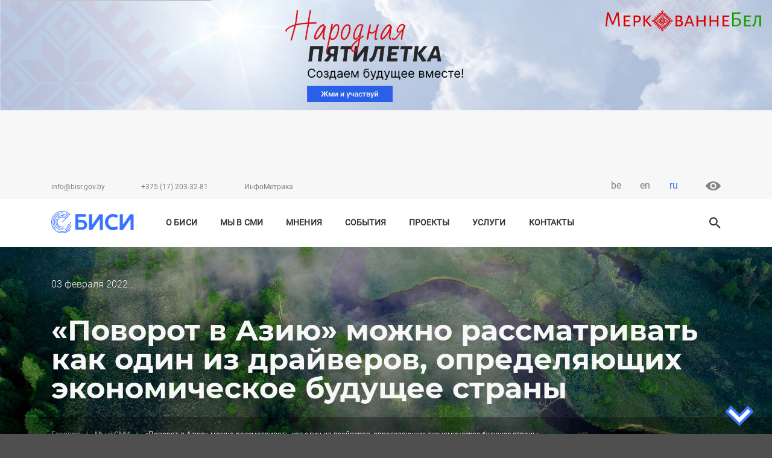

--- FILE ---
content_type: text/html; charset=UTF-8
request_url: https://bisr.gov.by/my-v-smi/povorot-v-aziyu-mozhno-rassmatrivat-kak-odin-iz-drayverov-opredelyayuschikh-ekonomicheskoe
body_size: 25430
content:
<!DOCTYPE html>
<html lang="ru" dir="ltr" prefix="content: http://purl.org/rss/1.0/modules/content/  dc: http://purl.org/dc/terms/  foaf: http://xmlns.com/foaf/0.1/  og: http://ogp.me/ns#  rdfs: http://www.w3.org/2000/01/rdf-schema#  schema: http://schema.org/  sioc: http://rdfs.org/sioc/ns#  sioct: http://rdfs.org/sioc/types#  skos: http://www.w3.org/2004/02/skos/core#  xsd: http://www.w3.org/2001/XMLSchema# ">
  <head>
    <meta charset="utf-8" />
<link rel="shortcut icon" href="/themes/barrio_bisr/favicon.ico" />
<meta property="og:site_name" content="БИСИ | Белорусский институт стратегических исследований" />
<link rel="canonical" href="https://bisr.gov.by/my-v-smi/povorot-v-aziyu-mozhno-rassmatrivat-kak-odin-iz-drayverov-opredelyayuschikh-ekonomicheskoe" />
<link rel="mask-icon" href="/themes/barrio_bisr/favicon.svg" />
<meta name="description" content="Ставка, которая сыграет

Минувший год в Беларуси прошел под знаком осмысления «поворота в Азию», который видится все более неизбежным и неотвратимым по мере раскрытия потенциала рынков на этом векторе дальней дуги. И хотя для того, чтобы прорубить полноформатное окно в Азию, понадобится время, «форточка» туда постепенно приоткрывается.


КОЛЛАЖ ЮЛИИ КОСТИКОВОЙ


Друзья и партнеры

Центральное место в нашем «повороте в Азию» традиционно занимает Китай, который принято позиционировать главным деловым и политическим партнером в Азиатско-Тихоокеанском регионе. В январе по всей Беларуси масштабно отмечали знаменательную дату — 30-летие установления дипломатических отношений с Поднебесной.

Однако работа активно ведется не только по китайскому, но и по другим не менее важным и перспективным трекам, географию и динамику которых можно наглядно проследить, например, по новостной ленте событий белорусского внешнеполитического ведомства.

Буквально накануне Нового года копии верительных грамот в МИД Беларуси вручил вновь прибывший Чрезвычайный и Полномочный Посол Социалистической Республики Вьетнам Нгуен Ван Нгы. К слову, история дипломатических отношений с этой динамично развивающейся страной Юго-Восточной Азии также насчитывает три десятилетия.

В Ханое 12 января состоялся очередной раунд белорусско-вьетнамских межмидовских консультаций на уровне заместителей министров, в рамках которых обсуждался весь спектр вопросов двусторонней повестки, а также взаимодействие в международных организациях. Стороны подтвердили дружественный характер двусторонних отношений и стремление к их выводу на уровень всеобъемлющего стратегического партнерства, чему призваны способствовать договоренности об интенсификации политического диалога и торгово-экономической кооперации, в том числе через механизмы профильной межправительственной комиссии.

Следует отметить, что во Вьетнаме (провинция Хынг­йен) на протяжении последних лет поступательно реализуются ключевые белорусско-вьетнамские проекты, включая сборочное производство грузовой техники МАЗ (ООО «СП Маз-Азия») и производство молочных продуктов из белорусского сырья («Ау Виет Милк»).

Сразу после завершения новогодних праздников прошла сверка часов с Индией — Чрезвычайный и Полномочный Посол Алок Ранджан Джа 4 января обсудил в МИД Беларуси актуальные вопросы двустороннего сотрудничества, в том числе перспективы активизации контактов на различных уровнях (30-летие установления дипломатических отношений с Индией мы будем отмечать в апреле).

Обсуждение двусторонних отношений было продолжено индийским дипломатом во время встречи 12 января с председателем Палаты представителей Владимиром Андрейченко. Спикер нижней палаты белорусского Парламента подчеркнул, что дружественные связи с Индией и развитие двустороннего сотрудничества рассматриваются как одни из приоритетов внешней политики Беларуси в Азии.

Судя по итогам встречи, в ближайшее время следует ожидать появления новых механизмов двустороннего межпарламентского диалога, а именно — проведения онлайн-встреч между комиссиями по международным делам, а также создания в парламенте Индии группы дружбы с Беларусью. В Палате представителей рабочая группа по сотрудничеству с парламентом Индии уже функционирует.

Дополнительный контекст и динамику индийской повестке придало проведение с 21 по 26 января в Витебске Дней национальной культуры Индии, а апофеозом стал торжественный прием в Минске по случаю 73-го Дня Республики Индия.

Сбалансированный и прагматичный подход официального Минска к построению отношений с ключевыми государствами Южной Азии продемонстрировала состоявшаяся 18 января встреча Чрезвычайного и Полномочного Посла Беларуси в Пакистане Андрея Метелицы с замглавы МИД страны Мухаммадом Тариком, в ходе которой обсуждалась подготовка мероприятий на высшем и высоком уровнях, а также иные актуальные вопросы двустороннего взаимодействия.

На фоне драматических январских событий в Казахстане и взрывоопасной обстановки в регионе Афганистана и Пакистана весьма показательной выглядит встреча 6 января Чрезвычайного и Полномочного Посла Беларуси в Таджикистане Виктора Денисенко с Премьер-министром этой страны Кохиром Расулзодой. Основные акценты в повестке несут сугубо созидательный потенциал — реализация долгосрочных экономических проектов и инициатив, направленных на увеличение объемов двустороннего товарооборота.

С осторожным оптимизмом можно ожидать подвижек в сотрудничестве с Монголией. Такой вывод напрашивается из декабрьского интервью Чрезвычайного и Полномочного Посла Беларуси в Монголии Дмитрия Горелика информационному порталу GOGO. Ключевой момент: в середине 2022 года должен состояться первый в истории двусторонних отношений визит в Беларусь Премьер-министра Монголии, который будет предварять очередное, 6-е заседание Совместной Белорусско-Монгольской комиссии по вопросам торгово-экономического сотрудничества.

Приоткрывая занавес экспертного закулисья, отметим, что БИСИ также рассчитывает внести свою скромную лепту в развитие двусторонних отношений с Монголией: ведутся переговоры о начале сотрудничества с Институтом стратегических исследований Совета национальной безопасности страны.

Актуальность западноазиатского (ближневосточного) вектора внешней политики Беларуси контурно подчеркнули состоявшиеся 17 и 18 января встречи в МИД с главами дипмиссий: Государства Палестина — Халедом Арикатом (по случаю завершения каденции) и Королевства Саудовская Аравия в РФ и Беларуси (по совместительству) — Абдулрахманом Сулейманом аль-Ахмадом.

Экономическая повестка превалирует и в диалоге Беларуси с государствами Африки, что отражают итоги состоявшейся 13 января встречи Чрезвычайного и Полномочного Посла Беларуси в Арабской Республике Египет Сергея Терентьева с замминистра иностранных дел по делам Европы Ихабом Насром. Стороны обсудили весь комплекс вопросов двусторонней повестки с акцентом на подготовку заседания Белорусско-Египетской совместной торговой комиссии и третьего Белорусско-Африканского экономического форума, у которого вполне могло бы появиться и экспертное измерение.

Перспективные направления сотрудничества

Очевидно, что пандемия и санкционные ограничения стали серьезным стресс-тестом и моментом истины для белорусской экономики. Но, как показывают предварительные итоги прошлого года, она выстояла и продолжает развиваться: ВВП по году прибавил 2,3 процента. На фоне недружественной политики Запада Беларусь шаг за шагом расширяет внешнеэкономические горизонты в азиатском регионе, интерес к которому как к емкому, быстрорастущему и перспективному рынку логичен и объясним. Хотя достигнутое — это лишь повод критически оценить сделанное, но никак не расслаб­ляться и почивать на лаврах.

Настоящим локомотивом «поворота в Азию» можно смело позиционировать пищевую и перерабатывающую промышленность. Согласно официальным данным, белорусское продовольствие в прошлом году поставлялось в 106 стран мира. При этом в страны дальнего зарубежья, в том числе Азии, Океании и Карибского бассейна, поставки осуществлялись с нарастающей динамикой — рост более чем на 40 процентов на фоне 12 процентов в страны СНГ, включая Россию.

Только сыров предприятия Минсельхозпрода за 11 месяцев прошлого года поставили на экспорт в страны Азии и Океании 224,8 т на сумму 984,5 тысячи долларов, что в 2,8 раза больше аналогичного периода годом ранее. Основные объемы поставок пришлись на Монголию и Грузию. Продукция экспортировалась также в Иорданию, Японию, Сингапур, Китай и Малайзию. Особо обращает внимание, что в прошлом году начаты поставки белорусских сыров в воюющий Афганистан.

Белорусская универсальная товарная биржа (БУТБ) расширила географию своей клиентской базы до 70 стран именно за счет аккредитации компаний из Бразилии, Гибралтара, Индии, Пакистана, Южной Кореи и Японии. При этом в качестве стратегической задачи БУТБ ставит перед собой цель максимально диверсифицировать экспорт отечественной продукции, прежде всего за счет стран дальней дуги.

Азиатское направление заметно доминирует в Плане национальных выставок (экспозиций) в иностранных государствах на 2022-й, который утвержден Совмином в декабре прошлого года.

Так, в I полугодии планируется представить национальные экспозиции на международной выставке-ярмарке Agrishow в Рибейран-Прету (Бразилия), международной выставке Vietnam Expo в Ханое (Вьетнам), международной выставке Kenya International Trade Exhibition в Найроби (Кения) и международной выставке сельского хозяйства и пищевой промышленности Iran Agrofood в Тегеране (Иран).

Во II полугодии белорусские экспозиции будут развернуты на международной выставке Zimbabwe International Trade Fair в Булавайо (Зимбабве), международной выставке Import Goods Fair в Сеуле (Южная Корея), международной выставке Ulaanbaatar Partnership в Улан-Баторе (Монголия), международной многоотраслевой выставке MUSIAD EXPO в Стамбуле (Турция), пятой Китайской международной выставке импорта в Шанхае (Китай), международной выставке индустрии гостеприимства Hospitality Qatar в Дохе (Катар) и Индийской международной торговой выставке India International Trade Fair в Нью-Дели (Индия).

Добавочное центростремительное ускорение «повороту в Азию» должно придать открытие белорусских дипломатических представительств в ключевых финансово-экономических центрах Вьетнама, Индии и Китая, а именно в Хошимине, Мумбаи и Гонконге.

Таким образом, можно с удовлетворением констатировать, что январь этого года продемонстрировал сравнительно высокую динамику на основных географических векторах «поворота в Азию». Принимая во внимание тот факт, что с западными санкциями, похоже, нам придется жить еще долго, отечественным предприятиям-экспортерам неизбежно придется научиться более системно работать на азиатских рынках и перенаправлять именно в этот регион свои основные усилия.

По всем признакам наступивший год должен еще более наглядно подчеркнуть профессиональные качества наших управленцев, промышленников и бизнесменов с точки зрения их способности оперативно и гибко перестраиваться под новые рыночные условия. При этом профильные эксперты обращают внимание, что помимо двусторонних треков важно не упускать из виду многосторонние региональные форматы, так как в Азии весьма важен символизм, а их игнорирование сопряжено с рисками размывания встречного интереса.

Здесь было бы к месту напомнить, что 1 января этого года вступило в силу Всестороннее региональное экономическое партнерство, которое создало крупнейшую в мире зону свободной торговли, охватывающую десять государств — членов Ассоциации государств Юго-Восточной Азии (Бруней, Вьетнам, Индонезия, Камбоджа, Лаос, Малайзия, Мьянма, Сингапур, Таиланд, Филиппины) и пять государств, с которыми у АСЕАН уже были подписаны соглашения о свободной торговле (Австралия, КНР, Новая Зеландия, Республика Корея и Япония).

В завершение в рамках обсуждаемого контекста хотелось бы подчеркнуть еще один принципиально важный момент. В БИСИ недавно состоялся экспертный семинар «Образ будущего через призму проекта Конституции Республики Беларусь». Проведенный в прошлом году комплексный прогнозный анализ образа будущего Беларуси в разрезе глобальных трендов позволил рассмотреть конституционные новеллы именно в парадигме развития и повышения эффективности госуправления. Подводя итоги, участники семинара сошлись в главном: модернизированный Основной Закон задаст новые ориентиры для общества и государства, а также очертит векторы и перспективы развития на десятилетия вперед. Экстраполируя эти умозаключения на вышеизложенные размышления, логично напрашивается вывод, что «поворот в Азию» вполне может рассматриваться как один из драйверов, определяющих экономическое будущее страны.

Юрий ЯРМОЛИНСКИЙ, аналитик Белорусского института стратегических исследований." />
<meta property="og:type" content="article" />
<link rel="icon" sizes="16x16" href="/themes/barrio_bisr/favicon/favicon-16.png" />
<meta property="og:url" content="https://bisr.gov.by/my-v-smi/povorot-v-aziyu-mozhno-rassmatrivat-kak-odin-iz-drayverov-opredelyayuschikh-ekonomicheskoe" />
<meta name="keywords" content="Экономика, Большая Азия" />
<meta property="og:title" content="«Поворот в Азию» можно рассматривать как один из драйверов, определяющих экономическое будущее страны" />
<link rel="icon" sizes="32x32" href="/themes/barrio_bisr/favicon/favicon-32.png" />
<link rel="icon" sizes="96x96" href="/themes/barrio_bisr/favicon/favicon-96.png" />
<link rel="icon" sizes="192x192" href="/themes/barrio_bisr/favicon/favicon-192.png" />
<meta property="og:description" content="Ставка, которая сыграет

Минувший год в Беларуси прошел под знаком осмысления «поворота в Азию», который видится все более неизбежным и неотвратимым по мере раскрытия потенциала рынков на этом векторе дальней дуги. И хотя для того, чтобы прорубить полноформатное окно в Азию, понадобится время, «форточка» туда постепенно приоткрывается.


КОЛЛАЖ ЮЛИИ КОСТИКОВОЙ


Друзья и партнеры

Центральное место в нашем «повороте в Азию» традиционно занимает Китай, который принято позиционировать главным деловым и политическим партнером в Азиатско-Тихоокеанском регионе. В январе по всей Беларуси масштабно отмечали знаменательную дату — 30-летие установления дипломатических отношений с Поднебесной.

Однако работа активно ведется не только по китайскому, но и по другим не менее важным и перспективным трекам, географию и динамику которых можно наглядно проследить, например, по новостной ленте событий белорусского внешнеполитического ведомства.

Буквально накануне Нового года копии верительных грамот в МИД Беларуси вручил вновь прибывший Чрезвычайный и Полномочный Посол Социалистической Республики Вьетнам Нгуен Ван Нгы. К слову, история дипломатических отношений с этой динамично развивающейся страной Юго-Восточной Азии также насчитывает три десятилетия.

В Ханое 12 января состоялся очередной раунд белорусско-вьетнамских межмидовских консультаций на уровне заместителей министров, в рамках которых обсуждался весь спектр вопросов двусторонней повестки, а также взаимодействие в международных организациях. Стороны подтвердили дружественный характер двусторонних отношений и стремление к их выводу на уровень всеобъемлющего стратегического партнерства, чему призваны способствовать договоренности об интенсификации политического диалога и торгово-экономической кооперации, в том числе через механизмы профильной межправительственной комиссии.

Следует отметить, что во Вьетнаме (провинция Хынг­йен) на протяжении последних лет поступательно реализуются ключевые белорусско-вьетнамские проекты, включая сборочное производство грузовой техники МАЗ (ООО «СП Маз-Азия») и производство молочных продуктов из белорусского сырья («Ау Виет Милк»).

Сразу после завершения новогодних праздников прошла сверка часов с Индией — Чрезвычайный и Полномочный Посол Алок Ранджан Джа 4 января обсудил в МИД Беларуси актуальные вопросы двустороннего сотрудничества, в том числе перспективы активизации контактов на различных уровнях (30-летие установления дипломатических отношений с Индией мы будем отмечать в апреле).

Обсуждение двусторонних отношений было продолжено индийским дипломатом во время встречи 12 января с председателем Палаты представителей Владимиром Андрейченко. Спикер нижней палаты белорусского Парламента подчеркнул, что дружественные связи с Индией и развитие двустороннего сотрудничества рассматриваются как одни из приоритетов внешней политики Беларуси в Азии.

Судя по итогам встречи, в ближайшее время следует ожидать появления новых механизмов двустороннего межпарламентского диалога, а именно — проведения онлайн-встреч между комиссиями по международным делам, а также создания в парламенте Индии группы дружбы с Беларусью. В Палате представителей рабочая группа по сотрудничеству с парламентом Индии уже функционирует.

Дополнительный контекст и динамику индийской повестке придало проведение с 21 по 26 января в Витебске Дней национальной культуры Индии, а апофеозом стал торжественный прием в Минске по случаю 73-го Дня Республики Индия.

Сбалансированный и прагматичный подход официального Минска к построению отношений с ключевыми государствами Южной Азии продемонстрировала состоявшаяся 18 января встреча Чрезвычайного и Полномочного Посла Беларуси в Пакистане Андрея Метелицы с замглавы МИД страны Мухаммадом Тариком, в ходе которой обсуждалась подготовка мероприятий на высшем и высоком уровнях, а также иные актуальные вопросы двустороннего взаимодействия.

На фоне драматических январских событий в Казахстане и взрывоопасной обстановки в регионе Афганистана и Пакистана весьма показательной выглядит встреча 6 января Чрезвычайного и Полномочного Посла Беларуси в Таджикистане Виктора Денисенко с Премьер-министром этой страны Кохиром Расулзодой. Основные акценты в повестке несут сугубо созидательный потенциал — реализация долгосрочных экономических проектов и инициатив, направленных на увеличение объемов двустороннего товарооборота.

С осторожным оптимизмом можно ожидать подвижек в сотрудничестве с Монголией. Такой вывод напрашивается из декабрьского интервью Чрезвычайного и Полномочного Посла Беларуси в Монголии Дмитрия Горелика информационному порталу GOGO. Ключевой момент: в середине 2022 года должен состояться первый в истории двусторонних отношений визит в Беларусь Премьер-министра Монголии, который будет предварять очередное, 6-е заседание Совместной Белорусско-Монгольской комиссии по вопросам торгово-экономического сотрудничества.

Приоткрывая занавес экспертного закулисья, отметим, что БИСИ также рассчитывает внести свою скромную лепту в развитие двусторонних отношений с Монголией: ведутся переговоры о начале сотрудничества с Институтом стратегических исследований Совета национальной безопасности страны.

Актуальность западноазиатского (ближневосточного) вектора внешней политики Беларуси контурно подчеркнули состоявшиеся 17 и 18 января встречи в МИД с главами дипмиссий: Государства Палестина — Халедом Арикатом (по случаю завершения каденции) и Королевства Саудовская Аравия в РФ и Беларуси (по совместительству) — Абдулрахманом Сулейманом аль-Ахмадом.

Экономическая повестка превалирует и в диалоге Беларуси с государствами Африки, что отражают итоги состоявшейся 13 января встречи Чрезвычайного и Полномочного Посла Беларуси в Арабской Республике Египет Сергея Терентьева с замминистра иностранных дел по делам Европы Ихабом Насром. Стороны обсудили весь комплекс вопросов двусторонней повестки с акцентом на подготовку заседания Белорусско-Египетской совместной торговой комиссии и третьего Белорусско-Африканского экономического форума, у которого вполне могло бы появиться и экспертное измерение.

Перспективные направления сотрудничества

Очевидно, что пандемия и санкционные ограничения стали серьезным стресс-тестом и моментом истины для белорусской экономики. Но, как показывают предварительные итоги прошлого года, она выстояла и продолжает развиваться: ВВП по году прибавил 2,3 процента. На фоне недружественной политики Запада Беларусь шаг за шагом расширяет внешнеэкономические горизонты в азиатском регионе, интерес к которому как к емкому, быстрорастущему и перспективному рынку логичен и объясним. Хотя достигнутое — это лишь повод критически оценить сделанное, но никак не расслаб­ляться и почивать на лаврах.

Настоящим локомотивом «поворота в Азию» можно смело позиционировать пищевую и перерабатывающую промышленность. Согласно официальным данным, белорусское продовольствие в прошлом году поставлялось в 106 стран мира. При этом в страны дальнего зарубежья, в том числе Азии, Океании и Карибского бассейна, поставки осуществлялись с нарастающей динамикой — рост более чем на 40 процентов на фоне 12 процентов в страны СНГ, включая Россию.

Только сыров предприятия Минсельхозпрода за 11 месяцев прошлого года поставили на экспорт в страны Азии и Океании 224,8 т на сумму 984,5 тысячи долларов, что в 2,8 раза больше аналогичного периода годом ранее. Основные объемы поставок пришлись на Монголию и Грузию. Продукция экспортировалась также в Иорданию, Японию, Сингапур, Китай и Малайзию. Особо обращает внимание, что в прошлом году начаты поставки белорусских сыров в воюющий Афганистан.

Белорусская универсальная товарная биржа (БУТБ) расширила географию своей клиентской базы до 70 стран именно за счет аккредитации компаний из Бразилии, Гибралтара, Индии, Пакистана, Южной Кореи и Японии. При этом в качестве стратегической задачи БУТБ ставит перед собой цель максимально диверсифицировать экспорт отечественной продукции, прежде всего за счет стран дальней дуги.

Азиатское направление заметно доминирует в Плане национальных выставок (экспозиций) в иностранных государствах на 2022-й, который утвержден Совмином в декабре прошлого года.

Так, в I полугодии планируется представить национальные экспозиции на международной выставке-ярмарке Agrishow в Рибейран-Прету (Бразилия), международной выставке Vietnam Expo в Ханое (Вьетнам), международной выставке Kenya International Trade Exhibition в Найроби (Кения) и международной выставке сельского хозяйства и пищевой промышленности Iran Agrofood в Тегеране (Иран).

Во II полугодии белорусские экспозиции будут развернуты на международной выставке Zimbabwe International Trade Fair в Булавайо (Зимбабве), международной выставке Import Goods Fair в Сеуле (Южная Корея), международной выставке Ulaanbaatar Partnership в Улан-Баторе (Монголия), международной многоотраслевой выставке MUSIAD EXPO в Стамбуле (Турция), пятой Китайской международной выставке импорта в Шанхае (Китай), международной выставке индустрии гостеприимства Hospitality Qatar в Дохе (Катар) и Индийской международной торговой выставке India International Trade Fair в Нью-Дели (Индия).

Добавочное центростремительное ускорение «повороту в Азию» должно придать открытие белорусских дипломатических представительств в ключевых финансово-экономических центрах Вьетнама, Индии и Китая, а именно в Хошимине, Мумбаи и Гонконге.

Таким образом, можно с удовлетворением констатировать, что январь этого года продемонстрировал сравнительно высокую динамику на основных географических векторах «поворота в Азию». Принимая во внимание тот факт, что с западными санкциями, похоже, нам придется жить еще долго, отечественным предприятиям-экспортерам неизбежно придется научиться более системно работать на азиатских рынках и перенаправлять именно в этот регион свои основные усилия.

По всем признакам наступивший год должен еще более наглядно подчеркнуть профессиональные качества наших управленцев, промышленников и бизнесменов с точки зрения их способности оперативно и гибко перестраиваться под новые рыночные условия. При этом профильные эксперты обращают внимание, что помимо двусторонних треков важно не упускать из виду многосторонние региональные форматы, так как в Азии весьма важен символизм, а их игнорирование сопряжено с рисками размывания встречного интереса.

Здесь было бы к месту напомнить, что 1 января этого года вступило в силу Всестороннее региональное экономическое партнерство, которое создало крупнейшую в мире зону свободной торговли, охватывающую десять государств — членов Ассоциации государств Юго-Восточной Азии (Бруней, Вьетнам, Индонезия, Камбоджа, Лаос, Малайзия, Мьянма, Сингапур, Таиланд, Филиппины) и пять государств, с которыми у АСЕАН уже были подписаны соглашения о свободной торговле (Австралия, КНР, Новая Зеландия, Республика Корея и Япония).

В завершение в рамках обсуждаемого контекста хотелось бы подчеркнуть еще один принципиально важный момент. В БИСИ недавно состоялся экспертный семинар «Образ будущего через призму проекта Конституции Республики Беларусь». Проведенный в прошлом году комплексный прогнозный анализ образа будущего Беларуси в разрезе глобальных трендов позволил рассмотреть конституционные новеллы именно в парадигме развития и повышения эффективности госуправления. Подводя итоги, участники семинара сошлись в главном: модернизированный Основной Закон задаст новые ориентиры для общества и государства, а также очертит векторы и перспективы развития на десятилетия вперед. Экстраполируя эти умозаключения на вышеизложенные размышления, логично напрашивается вывод, что «поворот в Азию» вполне может рассматриваться как один из драйверов, определяющих экономическое будущее страны.

Юрий ЯРМОЛИНСКИЙ, аналитик Белорусского института стратегических исследований." />
<link rel="apple-touch-icon" href="/themes/barrio_bisr/favicon/apple-touch-icon-60.png" />
<link rel="apple-touch-icon" sizes="72x72" href="/themes/barrio_bisr/favicon/apple-touch-icon-72.png" />
<link rel="apple-touch-icon" sizes="76x76" href="/themes/barrio_bisr/favicon/apple-touch-icon-76.png" />
<meta property="og:image" content="https://bisr.gov.by/themes/barrio_bisr/favicon/favicon-192.png" />
<link rel="apple-touch-icon" sizes="114x114" href="/themes/barrio_bisr/favicon/apple-touch-icon-114.png" />
<link rel="apple-touch-icon" sizes="120x120" href="/themes/barrio_bisr/favicon/apple-touch-icon-120.png" />
<link rel="apple-touch-icon" sizes="144x144" href="/themes/barrio_bisr/favicon/apple-touch-icon-144.png" />
<link rel="apple-touch-icon" sizes="152x152" href="/themes/barrio_bisr/favicon/apple-touch-icon-152.png" />
<link rel="apple-touch-icon" sizes="180x180" href="/themes/barrio_bisr/favicon/apple-touch-icon-180.png" />
<link rel="apple-touch-icon-precomposed" href="/themes/barrio_bisr/favicon/apple-touch-icon-57.png" />
<meta property="og:image:alt" content="Белорусский институт стратегических исследований" />
<link rel="apple-touch-icon-precomposed" sizes="72x72" href="/themes/barrio_bisr/favicon/apple-touch-icon-72.png" />
<link rel="apple-touch-icon-precomposed" sizes="76x76" href="/themes/barrio_bisr/favicon/apple-touch-icon-76.png" />
<link rel="apple-touch-icon-precomposed" sizes="114x114" href="/themes/barrio_bisr/favicon/apple-touch-icon-114.png" />
<meta property="og:street_address" content="пр-т Победителей, 7" />
<meta property="og:locality" content="г. Минск" />
<link rel="apple-touch-icon-precomposed" sizes="120x120" href="/themes/barrio_bisr/favicon/apple-touch-icon-120.png" />
<meta property="og:region" content="Минская область" />
<link rel="apple-touch-icon-precomposed" sizes="144x144" href="/themes/barrio_bisr/favicon/apple-touch-icon-144.png" />
<link rel="apple-touch-icon-precomposed" sizes="152x152" href="/themes/barrio_bisr/favicon/apple-touch-icon-152.png" />
<meta property="og:postal_code" content="220004" />
<link rel="apple-touch-icon-precomposed" sizes="180x180" href="/themes/barrio_bisr/favicon/apple-touch-icon-180.png" />
<meta property="og:country_name" content="Республика Беларусь" />
<meta property="og:email" content="info@bisr.gov.by" />
<meta property="og:phone_number" content="+375 (17) 203-32-81" />
<meta property="og:locale" content="ru_RU" />
<meta property="og:locale:alternate" content="en_US" />
<meta property="article:section" content="Мы в СМИ" />
<meta property="article:tag" content="Экономика" />
<meta property="article:tag" content="Большая Азия" />
<meta property="article:published_time" content="чт, 02/03/2022 - 12:00" />
<meta name="Generator" content="Drupal 8 (https://www.drupal.org)" />
<meta name="MobileOptimized" content="width" />
<meta name="HandheldFriendly" content="true" />
<meta name="viewport" content="width=device-width, initial-scale=1, shrink-to-fit=no" />
<meta http-equiv="x-ua-compatible" content="ie=edge" />
<link rel="alternate" hreflang="ru" href="https://bisr.gov.by/my-v-smi/povorot-v-aziyu-mozhno-rassmatrivat-kak-odin-iz-drayverov-opredelyayuschikh-ekonomicheskoe" />
<link rel="revision" href="https://bisr.gov.by/my-v-smi/povorot-v-aziyu-mozhno-rassmatrivat-kak-odin-iz-drayverov-opredelyayuschikh-ekonomicheskoe" />
<script>window.a2a_config=window.a2a_config||{};a2a_config.callbacks=[];a2a_config.overlays=[];a2a_config.templates={};a2a_config.icon_color = "transparent,#828282";</script>

    <title>«Поворот в Азию» можно рассматривать как один из драйверов, определяющих экономическое будущее страны</title>
    <meta name="theme-color" content="#3973FF">
    <meta name="http-equiv" content="Content-type: text/html/js; charset=UTF-8">
    <link rel="stylesheet" media="all" href="/sites/default/files/css/css_FuDaYLvSxRjAiWkOTFbXeGrEUVdR5XGeOXFu1CEEhfM.css" />
<link rel="stylesheet" media="all" href="/sites/default/files/css/css_S3zYXobuBU7_YfXWKIT3kf1efwaXJnvADfDkI6jJgAo.css" />
<link rel="stylesheet" media="all" href="//use.fontawesome.com/releases/v5.13.0/css/all.css" />
<link rel="stylesheet" media="print" href="/sites/default/files/css/css_Y4H_4BqmgyCtG7E7YdseTs2qvy9C34c51kBamDdgark.css" />

    
<!--[if lte IE 8]>
<script src="/sites/default/files/js/js_VtafjXmRvoUgAzqzYTA3Wrjkx9wcWhjP0G4ZnnqRamA.js"></script>
<![endif]-->
<script src="https://use.fontawesome.com/releases/v5.10.0/js/all.js" defer crossorigin="anonymous"></script>
<script src="https://use.fontawesome.com/releases/v5.10.0/js/v4-shims.js" defer crossorigin="anonymous"></script>


  </head>
  <body class="layout-one-sidebar layout-sidebar-second page-node-520 path-node node--type-article-mass-media">
    <a href="#main-content" class="visually-hidden focusable skip-link">
      Перейти к основному содержанию
    </a>
    
      <div class="dialog-off-canvas-main-canvas" data-off-canvas-main-canvas>
    <div id="page-wrapper">
    <div id="page">
        <header id="header" class="header page_header" role="banner" aria-label="Шапка сайта">
                                   
                    <div class="" style="display: block;">
                          <section class='section_top_banner'>
                <div class="top_banner_area">
            <div class="clearfix text-formatted field field--name-body field--type-text-with-summary field--label-hidden field__item"><p><a href="https://xn--80aafkd0amnay.xn--90ais/"><img alt="Народная пятилетка" data-entity-type="file" data-entity-uuid="ffec523b-0e02-4e13-85b4-0025e0a1097d" src="/sites/default/files/inline-images/Frame%20188%20%281%29.jpg" /></a></p>
</div>
      </div>
    

  </section>


                    </div>
                                        <div class="d-none d-lg-block top_line">
                <nav id="navbar-top">
                    <div class="container-xl">
                        <div class="row top_header">

                                                                                                <div class="col-8">
                                            <div id="block-topinfo" class="block block-block-content block-block-content6d3c449b-87b9-4936-a7af-f6e6ac2f40f0">
    
        
            <div class="content">
            <div class="top_info_content small_text">
                
            <div class="clearfix text-formatted field field--name-body field--type-text-with-summary field--label-hidden field__item"><ul>
	<li><a href="mailto:info@bisr.gov.by">info@bisr.gov.by</a></li>
	<li><a href="tel:+375172033281">+375 (17) 203-32-81</a></li>
	<li><a href="https://im.bisr.by/">ИнфоМетрика</a></li>
</ul></div>
      
            </div>
        </div>
    </div>


                                    </div>
                                                                                                                                                            <div class="col-4">
                                                            <div class="col-auto top_lang_content">
                



<ul class="nav nav-tabs">        <li class="nav-item dropdown">
          <a class="nav-link dropdown-toggle" data-toggle="dropdown" href="#" role="button" aria-haspopup="true" aria-expanded="false">
                                                                                                            ru
                                        </a>
          <div class="dropdown-menu show">
                                                  <a href="/be/node/520" class="language-link" hreflang="be" data-drupal-link-system-path="node/520">be</a>
                                                                    <a href="/en/node/520" class="language-link" hreflang="en" data-drupal-link-system-path="node/520">en</a>
                                                                          </div>
        </li></ul>
            </div>


                                            <div class="col-auto special_block">
                                                <a class="d-none d-lg-block" href="#" id="specialButtonDekstop">
                                                    <img class="special_img" alt="ВЕРСИЯ ДЛЯ СЛАБОВИДЯЩИХ" src="/themes/barrio_bisr/img/system/eye.svg" title="версия для слабовидящих" />
                                                </a>
                                            </div>
                                    </div>
                                                                                    </div>
                    </div>
                </nav>
            </div>
            <div class="menu_line_dekstop">
                <nav id="navbar-main" class="navbar-expand-lg navbar-light">

                    <div class="container-xl">
                        <div class="row">
                            <div class="col-12 col-sm-12 col-md-12 col-lg-2">
                                    <a href="/" title="Главная" rel="home" class="navbar-brand">
              <img src="/sites/default/files/color/barrio_bisr-ff7f0a67/logo.svg" alt="Главная" class="img-fluid d-inline-block align-top" />
            
    </a>
    
</div>
                            <div class="col-12 col-sm-12 col-md-12 col-lg-8 top_navbar">
                                                            <button aria-controls="CollapsingNavbar" aria-expanded="false" aria-label="Toggle navigation" class="navbar-toggler navbar-toggler-right" data-target="#CollapsingNavbar" data-toggle="collapse" type="button">
                                    <span class="navbar-toggler-icon"></span>
                                </button>
                                <div class="collapse navbar-collapse primary_menu" id="CollapsingNavbar">
                                      <section class="region region-primary-menu">
    <nav role="navigation" aria-labelledby="block-barrio-bisr-main-menu-menu" id="block-barrio-bisr-main-menu" class="block block-menu navigation menu--main">
            
  <h2 class="sr-only" id="block-barrio-bisr-main-menu-menu">Основная навигация</h2>
  

        
              <ul block="block-barrio-bisr-main-menu" class="clearfix nav navbar-nav">
                    <li class="nav-item menu-item--expanded dropdown">
                          <a href="/o-bisi" class="nav-link dropdown-toggle" data-toggle="dropdown" aria-expanded="false" aria-haspopup="true" data-drupal-link-system-path="node/2">О Биси</a>
                  
      <ul class="dropdown-menu">
                    <li class="dropdown-item">
                          <a href="/o-bisi" data-drupal-link-system-path="node/2">О нас</a>
              </li>
     
                <li class="dropdown-item">
                          <a href="/o-bisi/rukovodctvo" data-drupal-link-system-path="o-bisi/rukovodctvo">Руководство</a>
              </li>
     
        </ul>

  
              </li>
     
                <li class="nav-item">
                          <a href="/my-v-smi" class="nav-link" data-drupal-link-system-path="my-v-smi">Мы в СМИ</a>
              </li>
     
                <li class="nav-item">
                          <a href="/mneniya" class="nav-link" data-drupal-link-system-path="mneniya">Мнения</a>
              </li>
     
                <li class="nav-item menu-item--expanded dropdown">
                          <span class="nav-link dropdown-toggle" data-toggle="dropdown" aria-expanded="false" aria-haspopup="true">События</span>
                  
      <ul class="dropdown-menu">
                    <li class="dropdown-item">
                          <a href="/uchastie-v-meropriyatiyakh" data-drupal-link-system-path="uchastie-v-meropriyatiyakh">Участие в мероприятиях</a>
              </li>
     
                <li class="dropdown-item">
                          <a href="/provedyonnye-meropriyatiya" data-drupal-link-system-path="provedyonnye-meropriyatiya">Проведённые мероприятия</a>
              </li>
     
        </ul>

  
              </li>
     
                <li class="nav-item">
                          <a href="/proekty-BISR" class="nav-link" data-drupal-link-system-path="proekty-BISR">Проекты</a>
              </li>
     
                <li class="nav-item menu-item--expanded dropdown">
                          <span class="nav-link dropdown-toggle" data-toggle="dropdown" aria-expanded="false" aria-haspopup="true">Услуги</span>
                  
      <ul class="dropdown-menu">
                    <li class="dropdown-item">
                          <a href="/services/training" data-drupal-link-system-path="node/340">Обучение</a>
              </li>
     
                <li class="dropdown-item">
                          <a href="/informationSystems" data-drupal-link-system-path="informationSystems">Информационные системы</a>
              </li>
     
        </ul>

  
              </li>
     
                <li class="nav-item">
                          <a href="/contacts" class="nav-link" data-drupal-link-system-path="node/11">Контакты</a>
              </li>
     
        </ul>

  


  </nav>

  </section>

                                </div>
                                                                                    </div>
                            <div class="d-none d-lg-block col-lg-2">
                                                            <div class="form-inline navbar-form float-right primary_form">
                                      <section class="region region-header-form">
    <div class="search-block-form block block-search block-search-form-block" data-drupal-selector="search-block-form" id="block-formapoiska" role="search">
  
    
    <div class="search_form">
        <div class="search_form content">
      


<div class="dropdown-search">
<div class="dropdown-toggle-search"></div>
 
</div>
<div class="dropdown-menu-search">
<div class="ui-search">
    <div class="container-xl">
        <div class="row">
            <div class="col-12 col-lg-10 offset-lg-2">
                <form action="/search/page?keys" method="get" class="search_blue form-inline">
                    <input name="keys" class="form-control wide-search" type="search" placeholder= "Введите ваш запрос"
                aria-label="Search">
                    <div class="dropdown-search-close" type="button"></div>
                </form>
            </div>
        </div>
    </div>
</div>
<div class="ui-result">
    <div class="container-xl">
    <div class="row">
    <div class="col-12 col-lg-10 offset-lg-2">
    <div class="ui-result-autocoplite"></div>
    </div>
    </div>
    </div>
</div>
</div>
    </div>
  
  </div>
</div>

  </section>

                                </div>
                                                        </div>

                        </div>
                    </div>

                </nav>
            </div>
            <div class="menu_line_mobile">
                <nav id="navbar-main" class="navbar-expand-lg navbar-light">
                    <div class="container-fluid">
                        <div class="row">
                            <div class="col-4">
                              <section class="region region-header-form">
    <div class="search-block-form block block-search block-search-form-block" data-drupal-selector="search-block-form" id="block-formapoiska" role="search">
  
    
    <div class="search_form">
        <div class="search_form content">
      


<div class="dropdown-search">
<div class="dropdown-toggle-search"></div>
 
</div>
<div class="dropdown-menu-search">
<div class="ui-search">
    <div class="container-xl">
        <div class="row">
            <div class="col-12 col-lg-10 offset-lg-2">
                <form action="/search/page?keys" method="get" class="search_blue form-inline">
                    <input name="keys" class="form-control wide-search" type="search" placeholder= "Введите ваш запрос"
                aria-label="Search">
                    <div class="dropdown-search-close" type="button"></div>
                </form>
            </div>
        </div>
    </div>
</div>
<div class="ui-result">
    <div class="container-xl">
    <div class="row">
    <div class="col-12 col-lg-10 offset-lg-2">
    <div class="ui-result-autocoplite"></div>
    </div>
    </div>
    </div>
</div>
</div>
    </div>
  
  </div>
</div>

  </section>

                            </div>
                            <div class="col-4 top_brand">
                                    <a href="/" title="Главная" rel="home" class="navbar-brand">
              <img src="/sites/default/files/color/barrio_bisr-ff7f0a67/logo.svg" alt="Главная" class="img-fluid d-inline-block align-top" />
            
    </a>
    
</div>
                            <div class="col-4 top_navbar">
                                                            <button aria-controls="CollapsingNavbar" aria-expanded="false" aria-label="Toggle navigation" class="navbar-toggler navbar-toggler-right" data-target="#CollapsingNavbar" data-toggle="collapse" type="button">
                                    <span class="navbar-toggler-icon"></span>
                                </button>
                                <div class="collapse navbar-collapse primary_menu" id="CollapsingNavbar">
                                <div class="right_menu-mobile">
                                    <div class="top_info_mobile">
                                        <div class="row">
                                                        <div class="col-auto top_lang_content">
                



<ul class="nav nav-tabs">        <li class="nav-item dropdown">
          <a class="nav-link dropdown-toggle" data-toggle="dropdown" href="#" role="button" aria-haspopup="true" aria-expanded="false">
                                                                                                            ru
                                        </a>
          <div class="dropdown-menu show">
                                                  <a href="/be/node/520" class="language-link" hreflang="be" data-drupal-link-system-path="node/520">be</a>
                                                                    <a href="/en/node/520" class="language-link" hreflang="en" data-drupal-link-system-path="node/520">en</a>
                                                                          </div>
        </li></ul>
            </div>


                                        <div class="col-auto special_block">
                                                <a class="d-xs-block d-lg-none" href="#" id="specialButtonMobile">
                                                    <img class="special_img" alt="ВЕРСИЯ ДЛЯ СЛАБОВИДЯЩИХ" src="/themes/barrio_bisr/img/system/eye-mobile.svg" title="версия для слабовидящих" />
                                                </a>
                                            </div>
                                        </div>
                                    </div>

                                    <div class="primary_menu_mobile"> 
                                          <section class="region region-primary-menu">
    <nav role="navigation" aria-labelledby="block-barrio-bisr-main-menu-menu" id="block-barrio-bisr-main-menu" class="block block-menu navigation menu--main">
            
  <h2 class="sr-only" id="block-barrio-bisr-main-menu-menu">Основная навигация</h2>
  

        
              <ul block="block-barrio-bisr-main-menu" class="clearfix nav navbar-nav">
                    <li class="nav-item menu-item--expanded dropdown">
                          <a href="/o-bisi" class="nav-link dropdown-toggle" data-toggle="dropdown" aria-expanded="false" aria-haspopup="true" data-drupal-link-system-path="node/2">О Биси</a>
                  
      <ul class="dropdown-menu">
                    <li class="dropdown-item">
                          <a href="/o-bisi" data-drupal-link-system-path="node/2">О нас</a>
              </li>
     
                <li class="dropdown-item">
                          <a href="/o-bisi/rukovodctvo" data-drupal-link-system-path="o-bisi/rukovodctvo">Руководство</a>
              </li>
     
        </ul>

  
              </li>
     
                <li class="nav-item">
                          <a href="/my-v-smi" class="nav-link" data-drupal-link-system-path="my-v-smi">Мы в СМИ</a>
              </li>
     
                <li class="nav-item">
                          <a href="/mneniya" class="nav-link" data-drupal-link-system-path="mneniya">Мнения</a>
              </li>
     
                <li class="nav-item menu-item--expanded dropdown">
                          <span class="nav-link dropdown-toggle" data-toggle="dropdown" aria-expanded="false" aria-haspopup="true">События</span>
                  
      <ul class="dropdown-menu">
                    <li class="dropdown-item">
                          <a href="/uchastie-v-meropriyatiyakh" data-drupal-link-system-path="uchastie-v-meropriyatiyakh">Участие в мероприятиях</a>
              </li>
     
                <li class="dropdown-item">
                          <a href="/provedyonnye-meropriyatiya" data-drupal-link-system-path="provedyonnye-meropriyatiya">Проведённые мероприятия</a>
              </li>
     
        </ul>

  
              </li>
     
                <li class="nav-item">
                          <a href="/proekty-BISR" class="nav-link" data-drupal-link-system-path="proekty-BISR">Проекты</a>
              </li>
     
                <li class="nav-item menu-item--expanded dropdown">
                          <span class="nav-link dropdown-toggle" data-toggle="dropdown" aria-expanded="false" aria-haspopup="true">Услуги</span>
                  
      <ul class="dropdown-menu">
                    <li class="dropdown-item">
                          <a href="/services/training" data-drupal-link-system-path="node/340">Обучение</a>
              </li>
     
                <li class="dropdown-item">
                          <a href="/informationSystems" data-drupal-link-system-path="informationSystems">Информационные системы</a>
              </li>
     
        </ul>

  
              </li>
     
                <li class="nav-item">
                          <a href="/contacts" class="nav-link" data-drupal-link-system-path="node/11">Контакты</a>
              </li>
     
        </ul>

  


  </nav>

  </section>

                                    </div>

                                    <div class="top_header_mobile">
                                            <div id="block-topinfo" class="block block-block-content block-block-content6d3c449b-87b9-4936-a7af-f6e6ac2f40f0">
    
        
            <div class="content">
            <div class="top_info_content small_text">
                
            <div class="clearfix text-formatted field field--name-body field--type-text-with-summary field--label-hidden field__item"><ul>
	<li><a href="mailto:info@bisr.gov.by">info@bisr.gov.by</a></li>
	<li><a href="tel:+375172033281">+375 (17) 203-32-81</a></li>
	<li><a href="https://im.bisr.by/">ИнфоМетрика</a></li>
</ul></div>
      
            </div>
        </div>
    </div>


                                    </div>    
                                </div>
                                </div>
                                                                                    </div>
                        </div>
                    </div>
                </nav>
            </div>
        </header>

                
        <main class="layout-main-wrapper clearfix" id="main-wrapper">
            <div class="page_title_wrapper">

                                            <div class="page_title_breadcramb">
                              <div id="block-barrio-bisr-page-title" class="block block-core block-page-title-block">
  
    
      <div class="content">
      <div class="container-xl">
  <div class="row data_title">
    <div class="col-12 date_list_article">
        
  <div class="field field--name-field-data-publik-mass-article field--type-datetime field--label-visually_hidden">
    <div class="field__label visually-hidden">Дата публикации</div>
              <div class="field__item"><time datetime="2022-02-03T12:00:00Z" class="datetime">03 февраля  2022</time>
</div>
          </div>
</div>
  </div>
  <div class="row page_date_title">
  <div class="col-auto page_title_content">
  
      <h1>«Поворот в Азию» можно рассматривать как один из драйверов, определяющих экономическое будущее страны</h1>
        
  </div>
  </div>
  </div>
   

    </div>
  </div>

    <div class="page_breadcrumd">
  <div class="special_page_breadcrumd">
  <div class="container-xl">
    <div class="row">
      <div class="col-12">
      

  <nav role="navigation" aria-label="breadcrumb">
    <ol class="breadcrumb">
                  <li class="breadcrumb-item">
          <a href="/">Главная</a>
        </li>
                        <li class="breadcrumb-item">
          <a href="/my-v-smi">Мы в СМИ</a>
        </li>
                        <li class="breadcrumb-item active">
          «Поворот в Азию» можно рассматривать как один из драйверов, определяющих экономическое будущее страны
        </li>
              </ol>
  </nav>


      </div>
    </div>
   </div>
   </div>
   </div> 
  

                        </div>
                    
            </div>
            <div class="main_content_wrapper">
                <div class="container-xl">
                                            <div id="main" class="">
                            <div class="row clearfix">
                                                                <div id="content" class="main-content col-12 col-md-9" role="main">
                                
                                      <section class="region region-content">
    <div data-drupal-messages-fallback class="hidden"></div>      <div class="content">
      

<article class="content_mass_media">
  <header>
        
  </header>
<div class="content_mass_media">
  
  <!-- <div class="main_img_article"> -->
       <!-- </div> -->
  <div class="content_article">
    
            <div class="clearfix text-formatted field field--name-field-body-article-mass-media field--type-text-with-summary field--label-hidden field__item"><p><strong>Ставка, которая сыграет</strong></p>

<p><strong>Минувший год в Беларуси прошел под знаком осмысления «поворота в Азию», который видится все более неизбежным и неотвратимым по мере раскрытия потенциала рынков на этом векторе дальней дуги. И хотя для того, чтобы прорубить полноформатное окно в Азию, понадобится время, «форточка» туда постепенно приоткрывается.</strong></p>
<figure role="group" class="caption caption-img">
<img alt="«Поворот в Азию» можно рассматривать как один из драйверов, определяющих экономическое будущее страны" data-entity-type="file" data-entity-uuid="0eb384bc-8ff2-4e0e-95e5-a9abe4b21e97" src="/sites/default/files/inline-images/19665b43ec20db1cf31a97139bc137d7_0.jpg" />
<figcaption>КОЛЛАЖ ЮЛИИ КОСТИКОВОЙ</figcaption>
</figure>

<p><strong>Друзья и партнеры</strong></p>

<p>Центральное место в нашем «повороте в Азию» традиционно занимает Китай, который принято позиционировать главным деловым и политическим партнером в Азиатско-Тихоокеанском регионе. В январе по всей Беларуси масштабно отмечали знаменательную дату — 30-летие установления дипломатических отношений с Поднебесной.</p>

<p>Однако работа активно ведется не только по китайскому, но и по другим не менее важным и перспективным трекам, географию и динамику которых можно наглядно проследить, например, по новостной ленте событий белорусского внешнеполитического ведомства.</p>

<p>Буквально накануне Нового года копии верительных грамот в МИД Беларуси вручил вновь прибывший Чрезвычайный и Полномочный Посол Социалистической Республики Вьетнам Нгуен Ван Нгы. К слову, история дипломатических отношений с этой динамично развивающейся страной Юго-Восточной Азии также насчитывает три десятилетия.</p>

<p>В Ханое 12 января состоялся очередной раунд белорусско-вьетнамских межмидовских консультаций на уровне заместителей министров, в рамках которых обсуждался весь спектр вопросов двусторонней повестки, а также взаимодействие в международных организациях. Стороны подтвердили дружественный характер двусторонних отношений и стремление к их выводу на уровень всеобъемлющего стратегического партнерства, чему призваны способствовать договоренности об интенсификации политического диалога и торгово-экономической кооперации, в том числе через механизмы профильной межправительственной комиссии.</p>

<p>Следует отметить, что во Вьетнаме (провинция Хынг­йен) на протяжении последних лет поступательно реализуются ключевые белорусско-вьетнамские проекты, включая сборочное производство грузовой техники МАЗ (ООО «СП Маз-Азия») и производство молочных продуктов из белорусского сырья («Ау Виет Милк»).</p>

<p>Сразу после завершения новогодних праздников прошла сверка часов с Индией — Чрезвычайный и Полномочный Посол Алок Ранджан Джа 4 января обсудил в МИД Беларуси актуальные вопросы двустороннего сотрудничества, в том числе перспективы активизации контактов на различных уровнях (30-летие установления дипломатических отношений с Индией мы будем отмечать в апреле).</p>

<p>Обсуждение двусторонних отношений было продолжено индийским дипломатом во время встречи 12 января с председателем Палаты представителей Владимиром Андрейченко. Спикер нижней палаты белорусского Парламента подчеркнул, что дружественные связи с Индией и развитие двустороннего сотрудничества рассматриваются как одни из приоритетов внешней политики Беларуси в Азии.</p>

<p>Судя по итогам встречи, в ближайшее время следует ожидать появления новых механизмов двустороннего межпарламентского диалога, а именно — проведения онлайн-встреч между комиссиями по международным делам, а также создания в парламенте Индии группы дружбы с Беларусью. В Палате представителей рабочая группа по сотрудничеству с парламентом Индии уже функционирует.</p>

<p>Дополнительный контекст и динамику индийской повестке придало проведение с 21 по 26 января в Витебске Дней национальной культуры Индии, а апофеозом стал торжественный прием в Минске по случаю 73-го Дня Республики Индия.</p>

<p>Сбалансированный и прагматичный подход официального Минска к построению отношений с ключевыми государствами Южной Азии продемонстрировала состоявшаяся 18 января встреча Чрезвычайного и Полномочного Посла Беларуси в Пакистане Андрея Метелицы с замглавы МИД страны Мухаммадом Тариком, в ходе которой обсуждалась подготовка мероприятий на высшем и высоком уровнях, а также иные актуальные вопросы двустороннего взаимодействия.</p>

<p>На фоне драматических январских событий в Казахстане и взрывоопасной обстановки в регионе Афганистана и Пакистана весьма показательной выглядит встреча 6 января Чрезвычайного и Полномочного Посла Беларуси в Таджикистане Виктора Денисенко с Премьер-министром этой страны Кохиром Расулзодой. Основные акценты в повестке несут сугубо созидательный потенциал — реализация долгосрочных экономических проектов и инициатив, направленных на увеличение объемов двустороннего товарооборота.</p>

<p>С осторожным оптимизмом можно ожидать подвижек в сотрудничестве с Монголией. Такой вывод напрашивается из декабрьского интервью Чрезвычайного и Полномочного Посла Беларуси в Монголии Дмитрия Горелика информационному порталу GOGO. Ключевой момент: в середине 2022 года должен состояться первый в истории двусторонних отношений визит в Беларусь Премьер-министра Монголии, который будет предварять очередное, 6-е заседание Совместной Белорусско-Монгольской комиссии по вопросам торгово-экономического сотрудничества.</p>

<p>Приоткрывая занавес экспертного закулисья, отметим, что БИСИ также рассчитывает внести свою скромную лепту в развитие двусторонних отношений с Монголией: ведутся переговоры о начале сотрудничества с Институтом стратегических исследований Совета национальной безопасности страны.</p>

<p>Актуальность западноазиатского (ближневосточного) вектора внешней политики Беларуси контурно подчеркнули состоявшиеся 17 и 18 января встречи в МИД с главами дипмиссий: Государства Палестина — Халедом Арикатом (по случаю завершения каденции) и Королевства Саудовская Аравия в РФ и Беларуси (по совместительству) — Абдулрахманом Сулейманом аль-Ахмадом.</p>

<p>Экономическая повестка превалирует и в диалоге Беларуси с государствами Африки, что отражают итоги состоявшейся 13 января встречи Чрезвычайного и Полномочного Посла Беларуси в Арабской Республике Египет Сергея Терентьева с замминистра иностранных дел по делам Европы Ихабом Насром. Стороны обсудили весь комплекс вопросов двусторонней повестки с акцентом на подготовку заседания Белорусско-Египетской совместной торговой комиссии и третьего Белорусско-Африканского экономического форума, у которого вполне могло бы появиться и экспертное измерение.</p>

<p><strong>Перспективные направления сотрудничества</strong></p>

<p>Очевидно, что пандемия и санкционные ограничения стали серьезным стресс-тестом и моментом истины для белорусской экономики. Но, как показывают предварительные итоги прошлого года, она выстояла и продолжает развиваться: ВВП по году прибавил 2,3 процента. На фоне недружественной политики Запада Беларусь шаг за шагом расширяет внешнеэкономические горизонты в азиатском регионе, интерес к которому как к емкому, быстрорастущему и перспективному рынку логичен и объясним. Хотя достигнутое — это лишь повод критически оценить сделанное, но никак не расслаб­ляться и почивать на лаврах.</p>

<p>Настоящим локомотивом «поворота в Азию» можно смело позиционировать пищевую и перерабатывающую промышленность. Согласно официальным данным, белорусское продовольствие в прошлом году поставлялось в 106 стран мира. При этом в страны дальнего зарубежья, в том числе Азии, Океании и Карибского бассейна, поставки осуществлялись с нарастающей динамикой — рост более чем на 40 процентов на фоне 12 процентов в страны СНГ, включая Россию.</p>

<p>Только сыров предприятия Минсельхозпрода за 11 месяцев прошлого года поставили на экспорт в страны Азии и Океании 224,8 т на сумму 984,5 тысячи долларов, что в 2,8 раза больше аналогичного периода годом ранее. Основные объемы поставок пришлись на Монголию и Грузию. Продукция экспортировалась также в Иорданию, Японию, Сингапур, Китай и Малайзию. Особо обращает внимание, что в прошлом году начаты поставки белорусских сыров в воюющий Афганистан.</p>

<p>Белорусская универсальная товарная биржа (БУТБ) расширила географию своей клиентской базы до 70 стран именно за счет аккредитации компаний из Бразилии, Гибралтара, Индии, Пакистана, Южной Кореи и Японии. При этом в качестве стратегической задачи БУТБ ставит перед собой цель максимально диверсифицировать экспорт отечественной продукции, прежде всего за счет стран дальней дуги.</p>

<p>Азиатское направление заметно доминирует в Плане национальных выставок (экспозиций) в иностранных государствах на 2022-й, который утвержден Совмином в декабре прошлого года.</p>

<p>Так, в I полугодии планируется представить национальные экспозиции на международной выставке-ярмарке Agrishow в Рибейран-Прету (Бразилия), международной выставке Vietnam Expo в Ханое (Вьетнам), международной выставке Kenya International Trade Exhibition в Найроби (Кения) и международной выставке сельского хозяйства и пищевой промышленности Iran Agrofood в Тегеране (Иран).</p>

<p>Во II полугодии белорусские экспозиции будут развернуты на международной выставке Zimbabwe International Trade Fair в Булавайо (Зимбабве), международной выставке Import Goods Fair в Сеуле (Южная Корея), международной выставке Ulaanbaatar Partnership в Улан-Баторе (Монголия), международной многоотраслевой выставке MUSIAD EXPO в Стамбуле (Турция), пятой Китайской международной выставке импорта в Шанхае (Китай), международной выставке индустрии гостеприимства Hospitality Qatar в Дохе (Катар) и Индийской международной торговой выставке India International Trade Fair в Нью-Дели (Индия).</p>

<p>Добавочное центростремительное ускорение «повороту в Азию» должно придать открытие белорусских дипломатических представительств в ключевых финансово-экономических центрах Вьетнама, Индии и Китая, а именно в Хошимине, Мумбаи и Гонконге.</p>

<p>Таким образом, можно с удовлетворением констатировать, что январь этого года продемонстрировал сравнительно высокую динамику на основных географических векторах «поворота в Азию». Принимая во внимание тот факт, что с западными санкциями, похоже, нам придется жить еще долго, отечественным предприятиям-экспортерам неизбежно придется научиться более системно работать на азиатских рынках и перенаправлять именно в этот регион свои основные усилия.</p>

<p>По всем признакам наступивший год должен еще более наглядно подчеркнуть профессиональные качества наших управленцев, промышленников и бизнесменов с точки зрения их способности оперативно и гибко перестраиваться под новые рыночные условия. При этом профильные эксперты обращают внимание, что помимо двусторонних треков важно не упускать из виду многосторонние региональные форматы, так как в Азии весьма важен символизм, а их игнорирование сопряжено с рисками размывания встречного интереса.</p>

<p>Здесь было бы к месту напомнить, что 1 января этого года вступило в силу Всестороннее региональное экономическое партнерство, которое создало крупнейшую в мире зону свободной торговли, охватывающую десять государств — членов Ассоциации государств Юго-Восточной Азии (Бруней, Вьетнам, Индонезия, Камбоджа, Лаос, Малайзия, Мьянма, Сингапур, Таиланд, Филиппины) и пять государств, с которыми у АСЕАН уже были подписаны соглашения о свободной торговле (Австралия, КНР, Новая Зеландия, Республика Корея и Япония).</p>

<p>В завершение в рамках обсуждаемого контекста хотелось бы подчеркнуть еще один принципиально важный момент. В БИСИ недавно состоялся экспертный семинар «Образ будущего через призму проекта Конституции Республики Беларусь». Проведенный в прошлом году комплексный прогнозный анализ образа будущего Беларуси в разрезе глобальных трендов позволил рассмотреть конституционные новеллы именно в парадигме развития и повышения эффективности госуправления. Подводя итоги, участники семинара сошлись в главном: модернизированный Основной Закон задаст новые ориентиры для общества и государства, а также очертит векторы и перспективы развития на десятилетия вперед. Экстраполируя эти умозаключения на вышеизложенные размышления, логично напрашивается вывод, что «поворот в Азию» вполне может рассматриваться как один из драйверов, определяющих экономическое будущее страны.</p>

<p><strong>Юрий ЯРМОЛИНСКИЙ, аналитик Белорусского института стратегических исследований.</strong></p>
</div>
      
  </div> 
  <div class="tags_block categories_block">
    
      <ul class="сategories">
          <li class="сategories сategory text-center"><a href="/my-v-smi/v-mire" hreflang="ru">В мире</a></li>
        </ul>
  
    
      <ul class="tags">
              <li class="tag text-center"><a href="/my-v-smi/ekonomika-0" hreflang="ru">Экономика</a></li>
              <li class="tag text-center"><a href="/my-v-smi/bolshaya-aziya" hreflang="ru">Большая Азия</a></li>
          </ul>
  
  </div>
</div>
</article>

    </div>
  

  </section>

                                </div>
                            
                                
                            
                                   
                                                            <div class="sidebar_second sidebar col-md-3 order-last" id="sidebar_second">
                                    <aside class="section" role="complementary">
                                                <div class="content_source_smi">
      <div><div class="view view-block-sourse-smi view-id-block_sourse_smi view-display-id-block_1 js-view-dom-id-c785c274fdab806664b919dde8e9a172a75383d7190aa92ea9d70e7f940c0143">
  
    
      
      <div class="view-content row">
          <div class="col-12 text-right">
    <div class="views-field views-field-field-logo-smi"><div class="field-content"><div>
  
  
  <div class="field field--name-field-media-image-2 field--type-image field--label-visually_hidden">
    <div class="field__label visually-hidden">Image</div>
              <div class="field__item">  <img src="/sites/default/files/logotip-SMI/SB.by_.svg" alt="Беларусь Сегодня" typeof="foaf:Image" />

</div>
          </div>

</div>
</div></div><div><h4 class="mt-3 text-right"><a href="https://www.sb.by/articles/stavka-kotoraya-sygraet.html">Беларусь сегодня</a></h4></div>
  </div>

    </div>
  
          </div>
</div>

    </div>
        <div class="share_icon">
      <span class="a2a_kit a2a_kit_size_24 addtoany_list" data-a2a-url="https://bisr.gov.by/my-v-smi/povorot-v-aziyu-mozhno-rassmatrivat-kak-odin-iz-drayverov-opredelyayuschikh-ekonomicheskoe" data-a2a-title="«Поворот в Азию» можно рассматривать как один из драйверов, определяющих экономическое будущее страны"><a class="a2a_button_facebook"></a><a class="a2a_button_vk"></a><a class="a2a_button_telegram"></a></span>
    </div>
  


                                    </aside>
                                </div>  
                                                     
                            </div>
                        </div>
                                    </div>
            </div>
        </main>

                    <div class="featured-bottom">
                <aside class="clearfix" role="complementary">
                      <section class="region region-featured-bottom-first">
    <div class="see_also_block">
  <div class="container-xl see_also_border">
    <div class="see_also_content">
            <p class="see_also">Читайте также</p>
                      <div class="see_also">
              <div><div class="block-see-also view view-smi-o-nas view-id-smi_o_nas view-display-id-block_see_also js-view-dom-id-017303907cba5c1f2cb94b34f7877d5a1d424c1f9fd3144bc394f6a4f240c06a">
  
    
      
      <div class="view-content row">
          <div class="col-12 col-sm-6 col-md-6 col-lg-4 content-list-see-also">
    

  
                <div style="background-image: url(/sites/default/files/2026-01/%D0%91%D0%B5%D0%B7%D1%8B%D0%BC%D1%8F%D0%BD%D0%BD%D1%8Bt%D0%B9.png); 
          background-size: cover; background-position: center center; background-repeat: no-repeat;">
            <div class="bg_img_color">
              <div class="categories_block">
                
      <ul class="сategories">
          <li class="сategories сategory text-center"><a href="/my-v-smi/v-mire" hreflang="ru">В мире</a></li>
        </ul>
  
              </div>
                <div class="title_list_article" style="padding-left: 13px; padding-right: 13px;">
                    <h4>
                                                                        <a href="/my-v-smi/analitik-prokommentiroval-plany-moldavii-po-vykhodu-iz-sng" rel="bookmark">Аналитик прокомментировал планы Молдавии по вых...</a>
                                            </h4>
                </div>

                <div class="text_list_aticle" style="padding-left: 13px; padding-right: 13px;">
                                
            Татищев: план Молдавии по выходу из СНГ основан на политике, без уч...
              </div>

                <div class="attributes_date_smi" style="padding-left: 13px; padding-right: 13px;">
                  <div class="date_source_article">  
                    <div class="date_article" style="color: #f2f2f2">
                      
  <div class="field field--name-field-data-publik-mass-article field--type-datetime field--label-visually_hidden">
    <div class="field__label visually-hidden">Дата публикации</div>
              <div class="field__item"><time datetime="2026-01-23T12:00:00Z" class="datetime">23 января  2026</time>
</div>
          </div>

                    </div>
                    <span>/</span>
                    <div class="source_article">
                                            <a href="/my-v-smi/analitik-prokommentiroval-plany-moldavii-po-vykhodu-iz-sng">
            РИА-НОВОСТИ
      </a>
                    </div> 
                </div> 
                </div>
           
          </div>  
        </div>
            

  </div>
    <div class="col-12 col-sm-6 col-md-6 col-lg-4 content-list-see-also">
    

  
                <div style="background-image: url(/sites/default/files/2025-12/%D0%9B%D0%B8%D1%82%D0%B2%D0%B0.png); 
          background-size: cover; background-position: center center; background-repeat: no-repeat;">
            <div class="bg_img_color">
              <div class="categories_block">
                
      <ul class="сategories">
          <li class="сategories сategory text-center"><a href="/my-v-smi/v-mire" hreflang="ru">В мире</a></li>
        </ul>
  
              </div>
                <div class="title_list_article" style="padding-left: 13px; padding-right: 13px;">
                    <h4>
                                                                        <a href="/my-v-smi/v-belarusi-nazvali-reakciyu-litvy-na-meteozondy-neadekvatnoy" rel="bookmark">В Беларуси назвали реакцию Литвы на метеозонды ...</a>
                                            </h4>
                </div>

                <div class="text_list_aticle" style="padding-left: 13px; padding-right: 13px;">
                                
            Аналитик Томашов: реакция Литвы на метеозонды с контрабандой неадек...
              </div>

                <div class="attributes_date_smi" style="padding-left: 13px; padding-right: 13px;">
                  <div class="date_source_article">  
                    <div class="date_article" style="color: #f2f2f2">
                      
  <div class="field field--name-field-data-publik-mass-article field--type-datetime field--label-visually_hidden">
    <div class="field__label visually-hidden">Дата публикации</div>
              <div class="field__item"><time datetime="2025-12-10T12:00:00Z" class="datetime">10 декабря  2025</time>
</div>
          </div>

                    </div>
                    <span>/</span>
                    <div class="source_article">
                                            <a href="/my-v-smi/v-belarusi-nazvali-reakciyu-litvy-na-meteozondy-neadekvatnoy">
            РИА-НОВОСТИ
      </a>
                    </div> 
                </div> 
                </div>
           
          </div>  
        </div>
            

  </div>
    <div class="col-12 col-sm-6 col-md-6 col-lg-4 content-list-see-also">
    

  
                <div style="background-image: url(/sites/default/files/2025-12/0e673bfe-df79-47a8-bd5a-bf2a557077f5.png); 
          background-size: cover; background-position: center center; background-repeat: no-repeat;">
            <div class="bg_img_color">
              <div class="categories_block">
                
      <ul class="сategories">
          <li class="сategories сategory text-center"><a href="/my-v-smi/v-mire" hreflang="ru">В мире</a></li>
        </ul>
  
              </div>
                <div class="title_list_article" style="padding-left: 13px; padding-right: 13px;">
                    <h4>
                                                                        <a href="/my-v-smi/razrubit-gordiev-uzel-pochemu-ukrainskie-peregovory-upirayutsya-v-slom-miroporyadka" rel="bookmark">«Разрубить гордиев узел»: почему украинские пер...</a>
                                            </h4>
                </div>

                <div class="text_list_aticle" style="padding-left: 13px; padding-right: 13px;">
                                
            Аналитик Белорусского института стратегических исследований Ольга Л...
              </div>

                <div class="attributes_date_smi" style="padding-left: 13px; padding-right: 13px;">
                  <div class="date_source_article">  
                    <div class="date_article" style="color: #f2f2f2">
                      
  <div class="field field--name-field-data-publik-mass-article field--type-datetime field--label-visually_hidden">
    <div class="field__label visually-hidden">Дата публикации</div>
              <div class="field__item"><time datetime="2025-12-04T12:00:00Z" class="datetime">04 декабря  2025</time>
</div>
          </div>

                    </div>
                    <span>/</span>
                    <div class="source_article">
                                            <a href="/my-v-smi/razrubit-gordiev-uzel-pochemu-ukrainskie-peregovory-upirayutsya-v-slom-miroporyadka">
            NEWS.BY
      </a>
                    </div> 
                </div> 
                </div>
           
          </div>  
        </div>
            

  </div>

    </div>
  
          </div>
</div>

            </div>
              </div>
  </div>  
</div>

  </section>

                    
                    
                </aside>
            </div>
        

          <footer class="footer page_footer footer_continent">
                 <div class="footer_first_line">
            <div class="container-xl">
                <div class="row">
                                    <div class="d-none d-md-block col-md-6 col-lg-4">
                          <section class="region region-footer-first">
    

<div class="footer_info_bisr">
<div class="footer_bisr_logo"> 
            <div class="field field--name-field-bisr-light field--type-image field--label-hidden field__item">  <img src="/sites/default/files/2019-09/bisr-logo-white.png" width="159" height="43" alt="Белорусский институт стратегических исследований" typeof="foaf:Image" />

</div>
       </div>
<div class="footer_bisr_text"> 
            <div class="clearfix text-formatted field field--name-body field--type-text-with-summary field--label-hidden field__item"><p><span>Белорусский институт стратегических</span><br />
<span>исследований (БИСИ) </span> — <span> «фабрика</span><br />
<span>мысли», учрежденная Президентом</span><br />
<span>Республики Беларусь 12 февраля 2019 года.</span></p></div>
       </div>
<div class="footer_bisr_link small_text">  </div>
</div>



  </section>

                    </div>
                    <div class="col-xs-12 col-sm-6 col-md-6 col-lg-4">
                          <section class="region region-footer-second">
    <div class='contact_block'>
  <div class="contact_text_body"></div>
    <div class="contact_list"> 
    <ul class="contact_list article_title">
    <li class="contact_list_item contact_number_phone">
      <div class="field field--name-field-phone field--type-telephone field--label-hidden field__items">
              <div class="field__item"><a href="tel:%2B375%2817%29203-32-81">+375 (17) 203-32-81</a></div>
          </div>
  </li>
    <li class="contact_list_item"></li>
    <li class="contact_list_item">
      <div class="clearfix text-formatted field field--name-field-adres field--type-text-long field--label-hidden field__items">
              <div class="field__item"><p><span>220004, Республика Беларусь,<br />
г. Минск, пр-т Победителей, 7</span></p></div>
          </div>
  </li>
    </ul>
    </div>
  <div class="contact_text_body"></div>
<div>


  </section>

                    </div>
                    <div class="col-xs-12 col-sm-6 col-md-6 col-lg-4">
                          <section class="region region-footer-third">
    <div class="col-12 social_set_block">
  
        <div class="social_set_content">
      <div><div class="test view view-social-set-bisr view-id-social_set_bisr view-display-id-block_social_set js-view-dom-id-bab930659184d8f5c472caf1b0d3aca832e3c0cb6e9e5492aeb6d2dbb460dce9">
  
    
      <div class="view-header">
      <div class="row social-set-header">Подписывайтесь на нас в</div>
    </div>
      
      <div class="view-content row">
          <div class="social-icon-block">
    
            <div class="social-icon field field--name-field-social-icon field--type-image field--label-hidden field__item">  <a href="https://www.youtube.com/@bisrby"><img width="20" height="20" src="/sites/default/files/2020-03/youtube.svg" alt="Youtube-канал Белорусского института стратегических исследований" typeof="Image" /></a>

</div>
      
  </div>
    <div class="social-icon-block">
    
            <div class="social-icon field field--name-field-social-icon field--type-image field--label-hidden field__item">  <a href="https://twitter.com/BISRby"><img width="20" height="20" src="/sites/default/files/2024-11/Group.svg" alt="twitter BISR" typeof="Image" /></a>

</div>
      
  </div>
    <div class="social-icon-block">
    
            <div class="social-icon field field--name-field-social-icon field--type-image field--label-hidden field__item">  <a href="https://t.me/BISRby"><img width="20" height="20" src="/sites/default/files/2020-03/telegram.svg" alt="Telegram канал БИСИ" typeof="Image" /></a>

</div>
      
  </div>
    <div class="social-icon-block">
    
            <div class="social-icon field field--name-field-social-icon field--type-image field--label-hidden field__item">  <a href="https://www.facebook.com/bisr.official/"><img width="20" height="20" src="/sites/default/files/2020-03/facebook.svg" alt="facebook канал БИСИ" typeof="Image" /></a>

</div>
      
  </div>

    </div>
  
          </div>
</div>

    </div>
  </div>

  </section>

                    </div>
                                </div>
            </div>
         </div>
         <div class="footer_second_line">
            <div class="container-xl">
                                          <section class="region region-footer-logo">
    <div class="views-element-container block block-views block-views-blockgovernment-company-block-1" id="block-views-block-government-company">
  
    
      <div class="content">
      <div><div class="view view-government-company view-id-government_company view-display-id-block_1 js-view-dom-id-e1f73b44e6501b8f92fecf1977564fffdca20817ed5ce6cb6c54c0e43c2c37d5">
  
    
      
      <div class="view-content row">
          <div class="col text-center government-company small-text">
    
            <div class="field field--name-field-logotip-company field--type-image field--label-hidden field__item">  <a href="http://www.gknt.gov.by/"><img width="" height="" src="/sites/default/files/2020-01/gknt.svg" alt="Государственный комитет по науке и технологиям Республики Беларусь " typeof="Image" /></a>

</div>
      
            <div class="field field--name-field-name-company field--type-link field--label-hidden field__item"><a href="http://www.gknt.gov.by/">Государственный комитет по науке и технологиям Республики Беларусь </a></div>
      
  </div>
    <div class="col text-center government-company small-text">
    
            <div class="field field--name-field-logotip-company field--type-image field--label-hidden field__item">  <a href="http://mfa.gov.by/"><img width="" height="" src="/sites/default/files/2020-01/mfa.svg" alt="Министерство иностранных дел" typeof="Image" /></a>

</div>
      
            <div class="field field--name-field-name-company field--type-link field--label-hidden field__item"><a href="http://mfa.gov.by/">Министерство иностранных дел</a></div>
      
  </div>
    <div class="col text-center government-company small-text">
    
            <div class="field field--name-field-logotip-company field--type-image field--label-hidden field__item">  <a href="http://president.gov.by/"><img src="/sites/default/files/2022-03/pmrb.png" width="80" height="40" alt="Официальный интернет-портал Президента Республики Беларусь" typeof="Image" /></a>

</div>
      
            <div class="field field--name-field-name-company field--type-link field--label-hidden field__item"><a href="http://president.gov.by/">Официальный интернет-портал Президента Республики Беларусь</a></div>
      
  </div>
    <div class="col text-center government-company small-text">
    
            <div class="field field--name-field-logotip-company field--type-image field--label-hidden field__item">  <a href="http://pravo.by/"><img width="" height="" src="/sites/default/files/2020-01/pravo.svg" alt="Национальный правовой Интернет-портал Республики Беларусь" typeof="Image" /></a>

</div>
      
            <div class="field field--name-field-name-company field--type-link field--label-hidden field__item"><a href="http://pravo.by/">Национальный правовой Интернет-портал Республики Беларусь</a></div>
      
  </div>
    <div class="col text-center government-company small-text">
    
            <div class="field field--name-field-logotip-company field--type-image field--label-hidden field__item">  <a href="http://nasb.gov.by/rus/about/glavnaya/"><img width="" height="" src="/sites/default/files/2020-01/nasb.svg" alt="Национальная академия наук Беларуси" typeof="Image" /></a>

</div>
      
            <div class="field field--name-field-name-company field--type-link field--label-hidden field__item"><a href="http://nasb.gov.by/rus/about/glavnaya/">Национальная академия наук Беларуси</a></div>
      
  </div>

    </div>
  
          </div>
</div>

    </div>
  </div>

  </section>

                            </div>
         </div>
         <div class="footer_third_line">
            <div class="container-xl">
                <div class="row bottom_bar">
                                    
    <div class="copyright col-6">
<div class="small_text">
 
          © <a href="http://bisr.gov.by/">bisr.gov.by</a>, 2019 — 2025   Все права защищены
    

</div>
</div><div class="privacy-policy col-sm-6 col-md-4 col-lg-4">
<div class="small_text">
           <a href="https://bisr.gov.by/sites/default/files/2022-11/%D0%9F%D0%BE%D0%BB%D0%B8%D1%82%D0%B8%D0%BA%D0%B0%20%D0%B2%20%D0%BE%D1%82%D0%BD%D0%BE%D1%88%D0%B5%D0%BD%D0%B8%D0%B8%20%D0%BF%D0%B5%D1%80%D1%81%D0%BE%D0%BD%D0%B0%D0%BB%D1%8C%D0%BD%D1%8B%D1%85%20%D0%B4%D0%B0%D0%BD%D0%BD%D1%8B%D1%85.pdf.pdf">Политика в отношении обработки персональных данных</a>
    
</div>
</div>

                                </div>
            </div>
         </div>
              <div class="wrapper-scroll-btn">
            <span>
                <span class="scrollup-btn">Вверх</span>
            </span>
        </div>
        </footer>
    </div>
</div>

  </div>

    
    <!-- Global site tag (gtag.js) - Google Analytics -->
    <script async src="https://www.googletagmanager.com/gtag/js?id=UA-151307551-1"></script>
    <script>
      window.dataLayer = window.dataLayer || [];
      function gtag(){dataLayer.push(arguments);}
      gtag('js', new Date());
    
      gtag('config', 'UA-151307551-1');
    </script>

<!-- Google tag (gtag.js) ПРОМЫШЛЕННЫЙ ТУРИЗМ -->
<script async src="https://www.googletagmanager.com/gtag/js?id=G-7YPDCLD00M"></script>
<script>
  window.dataLayer = window.dataLayer || [];
  function gtag(){dataLayer.push(arguments);}
  gtag('js', new Date());

  gtag('config', 'G-7YPDCLD00M');
</script>
<!-- Google tag (gtag.js) ПРОМЫШЛЕННЫЙ ТУРИЗМ -->



    <!-- Yandex.Metrika counter -->
    <script type="text/javascript" >
       (function(m,e,t,r,i,k,a){m[i]=m[i]||function(){(m[i].a=m[i].a||[]).push(arguments)};
       m[i].l=1*new Date();k=e.createElement(t),a=e.getElementsByTagName(t)[0],k.async=1,k.src=r,a.parentNode.insertBefore(k,a)})
       (window, document, "script", "https://mc.yandex.ru/metrika/tag.js", "ym");
    
       ym(66549601, "init", {
            clickmap:true,
            trackLinks:true,
            accurateTrackBounce:true,
            webvisor:true
       });
    </script>
    <!-- /Yandex.Metrika counter -->


<!-- Yandex.Metrika counter ПРОМЫШЛЕННЫЙ ТУРИЗМ -->

<script type="text/javascript" >
   (function(m,e,t,r,i,k,a){m[i]=m[i]||function(){(m[i].a=m[i].a||[]).push(arguments)};
   m[i].l=1*new Date();
   for (var j = 0; j < document.scripts.length; j++) {if (document.scripts[j].src === r) { return; }}
   k=e.createElement(t),a=e.getElementsByTagName(t)[0],k.async=1,k.src=r,a.parentNode.insertBefore(k,a)})
   (window, document, "script", "https://mc.yandex.ru/metrika/tag.js", "ym");

   ym(102589665, "init", {
        clickmap:true,
        trackLinks:true,
        accurateTrackBounce:true
   });
</script>
<noscript><div><img src="https://mc.yandex.ru/watch/102589665" style="position:absolute; left:-9999px;" alt="" /></div></noscript>

<!-- /Yandex.Metrika counter ПРОМЫШЛЕННЫЙ ТУРИЗМ-->



    <script type="application/json" data-drupal-selector="drupal-settings-json">{"path":{"baseUrl":"\/","scriptPath":null,"pathPrefix":"","currentPath":"node\/520","currentPathIsAdmin":false,"isFront":false,"currentLanguage":"ru"},"pluralDelimiter":"\u0003","suppressDeprecationErrors":true,"ajaxPageState":{"libraries":"addtoany\/addtoany,barrio_bisr\/bootstrap,barrio_bisr\/global-styling,bootstrap_barrio\/breadcrumb,bootstrap_barrio\/fontawesome,bootstrap_barrio\/form,bootstrap_barrio\/global-styling,bootstrap_barrio\/links,bootstrap_barrio\/node,calendar\/calendar.theme,ckeditor_accordion\/accordion_style,ckeditor_images_gallery\/images_gallery_style,core\/drupal.autocomplete,core\/html5shiv,filter\/caption,fontawesome\/fontawesome.svg.shim,scroll_progress\/scroll_progress_1_js,search_autocomplete\/theme.minimal.css,simple_popup_blocks\/simple_popup_blocks,sms_sendtophone\/default,statistics\/drupal.statistics,system\/base,views\/views.ajax,views\/views.module","theme":"barrio_bisr","theme_token":null},"ajaxTrustedUrl":{"\/search\/page":true},"search_autocomplete":{"avtozapolnenie_formy_poiska":{"source":"\/callback\/nodes","selector":"input.form-control.wide-search","minChars":5,"maxSuggestions":8,"autoSubmit":true,"autoRedirect":true,"theme":"minimal","filters":["title"],"noResult":{"group":{"group_id":"no_results"},"label":"\u041f\u043e \u0437\u0430\u043f\u0440\u043e\u0441\u0443 [search-phrase] \u043d\u0438\u0447\u0435\u0433\u043e \u043d\u0435 \u043d\u0430\u0439\u0434\u0435\u043d\u043e","value":"[search-phrase]","link":"search\/page?keys=[search-phrase]"},"moreResults":{"group":{"group_id":"more_results"},"label":"\u003Cdiv class=\u0022more-results\u0022\u003E\u041f\u0440\u043e\u0441\u043c\u043e\u0442\u0440\u0435\u0442\u044c \u0432\u0441\u0435 \u0440\u0435\u0437\u0443\u043b\u044c\u0442\u0430\u0442\u044b \u0434\u043b\u044f [search-phrase].\u003C\/div\u003E","value":"[search-phrase]","link":"search\/page?keys=[search-phrase]"}},"search_block":{"source":"\/callback\/nodes","selector":"","minChars":5,"maxSuggestions":10,"autoSubmit":true,"autoRedirect":true,"theme":"minimal","filters":["title"],"noResult":{"group":{"group_id":"no_results"},"label":"\u041f\u043e \u0437\u0430\u043f\u0440\u043e\u0441\u0443 [search-phrase] \u043d\u0456\u0447\u0435\u0433\u043e \u043d\u0435 \u043d\u0430\u0439\u0434\u0435\u043d\u043e","value":"[search-phrase]","link":"search\/page"},"moreResults":{"group":{"group_id":"more_results"},"label":"\u041f\u0440\u043e\u0441\u043c\u043e\u0442\u0440\u0435\u0442\u044c \u0432\u0441\u0435 \u0440\u0435\u0437\u0443\u043b\u044c\u0442\u0430\u0442\u044b \u0434\u043b\u044f [search-phrase].","value":"[search-phrase]","link":"search\/page?keys=[search-phrase]"}}},"simple_popup_blocks":{"settings":[{"pid":"1","identifier":"feedback","type":"1","css_selector":"0","layout":"1","visit_counts":"0","overlay":"1","escape":"1","trigger_method":"1","trigger_selector":".webform_modal","delay":"0","minimize":"0","close":"1","width":"400","status":"1"}]},"ckeditorAccordion":{"accordionStyle":{"collapseAll":null,"keepRowsOpen":null}},"views":{"ajax_path":"\/views\/ajax","ajaxViews":{"views_dom_id:017303907cba5c1f2cb94b34f7877d5a1d424c1f9fd3144bc394f6a4f240c06a":{"view_name":"smi_o_nas","view_display_id":"block_see_also","view_args":"520","view_path":"\/node\/520","view_base_path":"my-v-smi","view_dom_id":"017303907cba5c1f2cb94b34f7877d5a1d424c1f9fd3144bc394f6a4f240c06a","pager_element":0}}},"statistics":{"data":{"nid":"520"},"url":"\/core\/modules\/statistics\/statistics.php"},"scroll_progress_color":"#3973FF","user":{"uid":0,"permissionsHash":"538f20d11bc201fa5bc002e5b4cf24ba41e55813d0e3682728d708a7b939d9a7"}}</script>

<!--[if lte IE 9]>
<script src="/sites/default/files/js/js_VhqXmo4azheUjYC30rijnR_Dddo0WjWkF27k5gTL8S4.js"></script>
<![endif]-->
<script src="/sites/default/files/js/js_hGi8GmCltDC4MPNlQ7eQ0hvQ5LNL7JKMt-9Oem83ds0.js"></script>
<script src="https://static.addtoany.com/menu/page.js" async></script>
<script src="/sites/default/files/js/js_kC_D1KP9Y87mwpoX_77_tx0uPqyn5jVKi5Yu2h44K-U.js"></script>


  </body>
</html>


--- FILE ---
content_type: image/svg+xml
request_url: https://bisr.gov.by/sites/default/files/logotip-SMI/SB.by_.svg
body_size: 7720
content:
<svg width="128" height="62" viewBox="0 0 128 62" fill="none" xmlns="http://www.w3.org/2000/svg" xmlns:xlink="http://www.w3.org/1999/xlink">
<rect width="127.5" height="61.2402" fill="url(#pattern0)"/>
<defs>
<pattern id="pattern0" patternContentUnits="objectBoundingBox" width="1" height="1">
<use xlink:href="#image0" transform="scale(0.00393701 0.00819672)"/>
</pattern>
<image id="image0" width="254" height="122" xlink:href="[data-uri]"/>
</defs>
</svg>


--- FILE ---
content_type: image/svg+xml
request_url: https://bisr.gov.by/sites/default/files/2020-03/facebook.svg
body_size: 487
content:
<?xml version="1.0" encoding="utf-8"?>
<!-- Generator: Adobe Illustrator 23.0.2, SVG Export Plug-In . SVG Version: 6.00 Build 0)  -->
<svg version="1.1" id="Layer_1" xmlns="http://www.w3.org/2000/svg" xmlns:xlink="http://www.w3.org/1999/xlink" x="0px" y="0px"
	 viewBox="0 0 20 20" fill="#f9f9f9" style="enable-background:new 0 0 20 20;" xml:space="preserve">
<g id="XMLID_834_">
	<path id="XMLID_835_" d="M5.3,10.7h2.2v9c0,0.2,0.1,0.3,0.3,0.3h3.7c0.2,0,0.3-0.1,0.3-0.3v-9h2.5
		c0.2,0,0.3-0.1,0.3-0.3L15,7.1c0-0.1,0-0.2-0.1-0.3c-0.1-0.1-0.1-0.1-0.2-0.1h-2.9V4.6c0-0.6,0.3-0.9,1-0.9c0.1,0,1.9,0,1.9,0
		c0.2,0,0.3-0.1,0.3-0.3v-3c0-0.2-0.1-0.3-0.3-0.3h-2.6c0,0-0.1,0-0.1,0c-0.5,0-2,0.1-3.3,1.2C7.3,2.5,7.5,4,7.6,4.3v2.4H5.3
		C5.1,6.7,4.9,6.9,4.9,7v3.3C4.9,10.5,5.1,10.7,5.3,10.7z"/>
</g>
</svg>


--- FILE ---
content_type: image/svg+xml
request_url: https://bisr.gov.by/sites/default/files/2020-01/gknt.svg
body_size: 1564
content:
<svg width="80" height="40" viewBox="0 0 80 40" fill="none" xmlns="http://www.w3.org/2000/svg" xmlns:xlink="http://www.w3.org/1999/xlink">
<mask id="mask0" mask-type="alpha" maskUnits="userSpaceOnUse" x="0" y="0" width="80" height="40">
<rect width="80" height="40" fill="#C4C4C4"/>
</mask>
<g mask="url(#mask0)">
<rect y="2" width="80" height="36.7742" fill="url(#pattern0)"/>
</g>
<defs>
<pattern id="pattern0" patternContentUnits="objectBoundingBox" width="1" height="1">
<use xlink:href="#image0" transform="scale(0.00806452 0.0175439)"/>
</pattern>
<image id="image0" width="124" height="57" xlink:href="[data-uri]"/>
</defs>
</svg>


--- FILE ---
content_type: image/svg+xml
request_url: https://bisr.gov.by/themes/barrio_bisr/img/system/up-arrow.svg
body_size: 421
content:
<?xml version="1.0"?>
<svg xmlns="http://www.w3.org/2000/svg" xmlns:xlink="http://www.w3.org/1999/xlink" version="1.1" id="Capa_1" x="0px" y="0px" viewBox="0 0 381.264 381.264" style="enable-background:new 0 0 381.264 381.264;" xml:space="preserve" width="512px" height="512px" class=""><g><polygon style="fill:#FFFFFF" points="358.632,246.632 302.632,302.632 190.632,190.632 78.632,302.632 22.632,246.632   190.632,78.632 " data-original="#CCE4FF" class="active-path" data-old_color="#CCE4FF"/><path style="fill:#3973FF" d="M190.632,213.264l112,112l78.632-78.632L190.632,56L0,246.632l78.632,78.632L190.632,213.264z   M190.632,101.264L336,246.632L302.632,280l-112-112l-112,112l-33.368-33.368L190.632,101.264z" data-original="#007AFF" class="" data-old_color="#007AFF"/></g> </svg>
